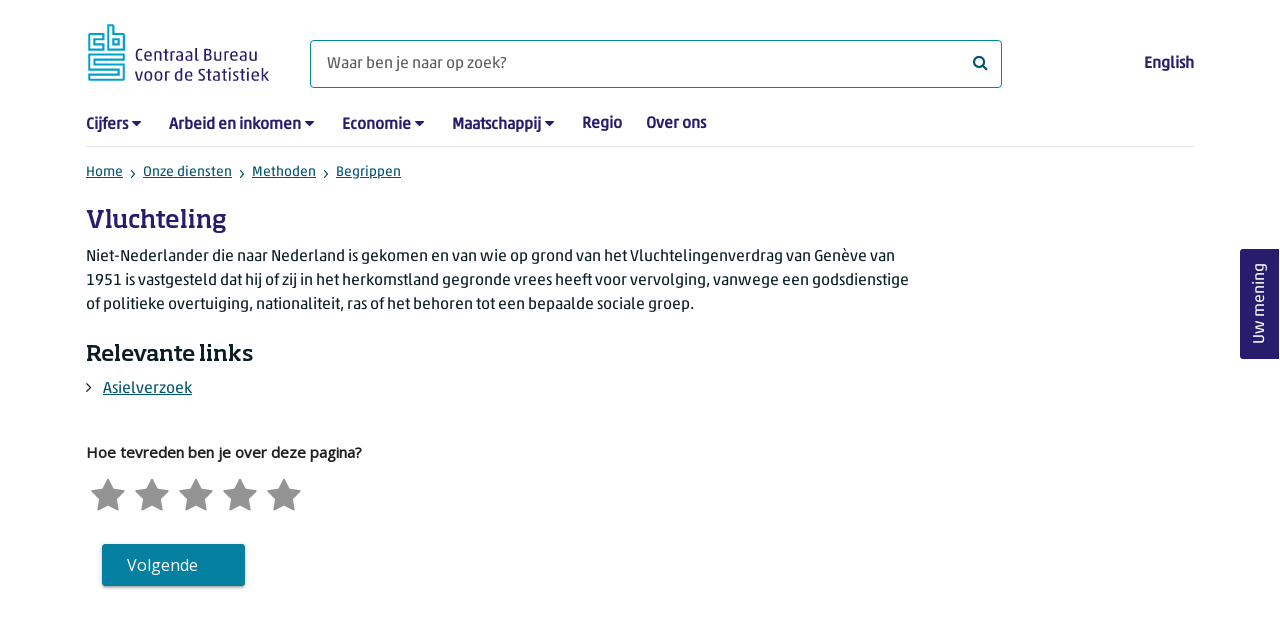

--- FILE ---
content_type: text/html; charset=utf-8
request_url: https://www.cbs.nl/nl-nl/onze-diensten/methoden/begrippen/vluchteling
body_size: 38266
content:

<!doctype html>
<html lang="nl-NL" class="no-js">
<head>
    <meta charset="utf-8">
    <meta name="viewport" content="width=device-width, initial-scale=1, shrink-to-fit=no">
    <title>Vluchteling | CBS</title>
    <meta name="DCTERMS:identifier" title="XSD.anyURI" content="https://www.cbs.nl/nl-nl/onze-diensten/methoden/begrippen/vluchteling" />
    <meta name="DCTERMS.title" content="Vluchteling" />
    <meta name="DCTERMS.type" title="OVERHEID.Informatietype" content="webpagina" />
    <meta name="DCTERMS.language" title="XSD.language" content="nl-NL" />
    <meta name="DCTERMS.authority" title="OVERHEID.Organisatie" content="Centraal Bureau voor de Statistiek" />
    <meta name="DCTERMS.creator" title="OVERHEID.Organisatie" content="Centraal Bureau voor de Statistiek" />
    <meta name="DCTERMS.modified" title="XSD.dateTime" content="28-10-2024T16:16:57" />
    <meta name="DCTERMS.temporal" content="" />
    <meta name="DCTERMS.spatial" title="OVERHEID.Koninkrijksdeel" content="Nederland" />
            <meta name="DCTERMS.spatial" content="" />

    <meta name="description" content="" />
            <meta name="generator" content="CBS Website, Versie 2021.S05" />

    <meta name="keywords" content="" />
    <meta name="robots" content="" />

    <link rel="canonical" href="https://www.cbs.nl/nl-nl/onze-diensten/methoden/begrippen/vluchteling" />
    <!-- prefetch dns lookups -->
    <link rel="dns-prefetch" href="//cdn.cbs.nl" />
    <link rel="dns-prefetch" href="//cdnjs.cloudflare.com" />
    
    <link rel="dns-prefetch" href="//code.highcharts.com" />
    <link rel="dns-prefetch" href="//cdn.jsdelivr.net" />

    <!-- preload fonts -->
    <link rel="preload" href="//cdn.cbs.nl/cdn/fonts/soho-medium.woff2" as="font" type="font/woff2" crossorigin>
    <link rel="preload" href="//cdn.cbs.nl/cdn/fonts/akko-regular.woff2" as="font" type="font/woff2" crossorigin>
    <link rel="preload" href="//cdnjs.cloudflare.com/ajax/libs/font-awesome/4.7.0/fonts/fontawesome-webfont.woff2?v=4.7.0" as="font" type="font/woff2" crossorigin>

    <link rel="apple-touch-icon" sizes="180x180" href="https://cdn.cbs.nl/cdn/images/apple-touch-icon.png">
    <link rel="icon" type="image/png" sizes="32x32" href="https://cdn.cbs.nl/cdn/images/favicon-32x32.png">
    <link rel="icon" type="image/png" sizes="16x16" href="https://cdn.cbs.nl/cdn/images/favicon-16x16.png">
    <link rel="manifest" href="https://cdn.cbs.nl/cdn/images/site.webmanifest">
    <link rel="mask-icon" href="https://cdn.cbs.nl/cdn/images/safari-pinned-tab.svg" color="#00a1cd">
    <link rel="shortcut icon prefetch" href="https://cdn.cbs.nl/cdn/images/favicon.ico">
    <link rel="me" href="https://social.overheid.nl/@CBSstatistiek">
    <meta name="msapplication-TileColor" content="#271d6c">
    <meta name="msapplication-config" content="https://cdn.cbs.nl/cdn/images/browserconfig.xml">
    <meta name="theme-color" content="#00a1cd">

    <meta name="twitter:card" content="summary_large_image" />
    <meta name="twitter:site" content="cbs.nl" />
    <meta name="twitter:site:id" content="statistiekcbs" />

            <meta property="og:image" content="https://cdn.cbs.nl/cdn/images/cbs-ingang-heerlen.jpg" />
        <meta property="og:title" content="Vluchteling" />
        <meta property="og:type" content="website" />
        <meta property="og:url" content="https://www.cbs.nl/nl-nl/onze-diensten/methoden/begrippen/vluchteling" />
        <meta property="og:locale" content="nl_NL">
        <meta property="og:site_name" content="Centraal Bureau voor de Statistiek" />
        <meta property="og:description" content="" />

    <link rel="stylesheet" href="https://cdn.jsdelivr.net/npm/bootstrap@5.3.3/dist/css/bootstrap.min.css" integrity="sha384-QWTKZyjpPEjISv5WaRU9OFeRpok6YctnYmDr5pNlyT2bRjXh0JMhjY6hW+ALEwIH" crossorigin="anonymous">
    <link rel="stylesheet" href="https://cdnjs.cloudflare.com/ajax/libs/font-awesome/4.7.0/css/font-awesome.css" integrity="sha512-5A8nwdMOWrSz20fDsjczgUidUBR8liPYU+WymTZP1lmY9G6Oc7HlZv156XqnsgNUzTyMefFTcsFH/tnJE/+xBg==" crossorigin="anonymous" referrerpolicy="no-referrer" />
        <link rel="stylesheet" href="/Content/css-v5/cbs.min.css" />
        <link rel="stylesheet" href="/Content/css-v5/cbs-infographics.min.css" />
        <link rel="stylesheet" href="/Content/css-v5/cbs-print.min.css" media="print" />
    <script nonce="IZesN1Z4uDIKNHDIMpd0323mla6jA/cvDoHO3YTdOmY=">document.documentElement.classList.remove("no-js")</script>


        <script nonce="IZesN1Z4uDIKNHDIMpd0323mla6jA/cvDoHO3YTdOmY=">
            var highchartsLogo = '/-/media/cbs/Infographics/highcharts-logo.png';
            window.Highcharts = undefined;
        </script>
        <script nonce="IZesN1Z4uDIKNHDIMpd0323mla6jA/cvDoHO3YTdOmY=" src="https://cdnjs.cloudflare.com/ajax/libs/jquery/3.5.1/jquery.min.js" integrity="sha512-bLT0Qm9VnAYZDflyKcBaQ2gg0hSYNQrJ8RilYldYQ1FxQYoCLtUjuuRuZo+fjqhx/qtq/1itJ0C2ejDxltZVFg==" crossorigin="anonymous"></script>
    
    
    

    <noscript>
        <style nonce="IZesN1Z4uDIKNHDIMpd0323mla6jA/cvDoHO3YTdOmY=">
            .collapse {
                display: block;
            }

            .highchartContainerClass, .if-collapsed {
                display: none;
            }
        </style>
    </noscript>
    <script nonce="IZesN1Z4uDIKNHDIMpd0323mla6jA/cvDoHO3YTdOmY=" type="text/javascript">
                    window.dataLayer = window.dataLayer || [];
                    window.dataLayer.push({
                        "ftg_type": "informer",
                        "section": "definition",
                        "sitecore_id": "b2fc2b30237b4d0c963c83035bf9a502",
                        "language": "nl-NL",
                        "template_name": "Definition",
                        "release_date": "0001-01-01T00:00:00+01:00",
                        "keywords": "",
                        "series": "",
                        "themes": "Bevolking"
                    }); </script>
</head>
<body >
    <!--PIWIK-->
<script nonce="IZesN1Z4uDIKNHDIMpd0323mla6jA/cvDoHO3YTdOmY=" type="text/javascript">
(function(window, document, dataLayerName, id) {
window[dataLayerName]=window[dataLayerName]||[],window[dataLayerName].push({start:(new Date).getTime(),event:"stg.start"});var scripts=document.getElementsByTagName('script')[0],tags=document.createElement('script');
function stgCreateCookie(a,b,c){var d="";if(c){var e=new Date;e.setTime(e.getTime()+24*c*60*60*1e3),d="; expires="+e.toUTCString();f="; SameSite=Strict"}document.cookie=a+"="+b+d+"; path=/"}
var isStgDebug=(window.location.href.match("stg_debug")||document.cookie.match("stg_debug"))&&!window.location.href.match("stg_disable_debug");stgCreateCookie("stg_debug",isStgDebug?1:"",isStgDebug?14:-1);
var qP=[];dataLayerName!=="dataLayer"&&qP.push("data_layer_name="+dataLayerName),qP.push("use_secure_cookies"),isStgDebug&&qP.push("stg_debug");var qPString=qP.length>0?("?"+qP.join("&")):"";
tags.async=!0,tags.src="//cbs.containers.piwik.pro/"+id+".js"+qPString,scripts.parentNode.insertBefore(tags,scripts);
!function(a,n,i){a[n]=a[n]||{};for(var c=0;c<i.length;c++)!function(i){a[n][i]=a[n][i]||{},a[n][i].api=a[n][i].api||function(){var a=[].slice.call(arguments,0);"string"==typeof a[0]&&window[dataLayerName].push({event:n+"."+i+":"+a[0],parameters:[].slice.call(arguments,1)})}}(i[c])}(window,"ppms",["tm","cm"]);
})(window, document, 'dataLayer', '7cd61318-6d21-4775-b1b2-64ec78d416e1');
</script>
        <a class="visually-hidden-focusable" href="#main">Ga naar hoofdinhoud</a>

<div id="nav-header" class="container px-3">
    <nav class="navbar navbar-expand-lg flex-wrap pt-3">
        <div class="container-fluid px-0">
            <div>
                <a href="/nl-nl" title="CBS home" class="navbar-brand ms-auto pb-0">
                    <img class="d-inline-block navbar-brand-logo" src="https://cdn.cbs.nl/icons/navigation/cbs-logo-brand-nl.svg" alt="Centraal Bureau voor de Statistiek" />
                </a>
            </div>
            <div>
                <button id="hamburger-button" type="button" class="navbar-toggler navbar-right collapsed mt-2" data-bs-toggle="collapse" data-bs-target="#nav-mainmenu" aria-expanded="false" aria-controls="nav-mainmenu">
                    <span id="hamburger-open-icon" class="ci ci-hamburger"><span class="visually-hidden">Toon navigatie menu</span></span>
                    <span id="hamburger-close-icon" class="ci ci-close d-none"><span class="visually-hidden">Sluit navigatie menu</span></span>
                </button>
            </div>
            <div id="search-bar" class="d-flex justify-content-center col-12 col-lg-8 px-0 px-lg-4 pt-3">
                <form id="navigation-search" action="/nl-nl/zoeken" class="col-12 px-0 pb-2 pt-lg-2 pb-lg-0">
                    <div class="input-group flex-fill">
                        <span id="close-search-icon" class="d-none">
                            <i class="ci ci-back mt-2" title="terug"></i>
                        </span>
                        <input id="searchfield-input" name="q" class="form-control mb-lg-0" type="search" placeholder="Waar ben je naar op zoek? " aria-label="Waar ben je naar op zoek? ">
                        <button type="submit" class="search-input-icon" id="search-icon" title="Zoeken">
                            <span class="fa fa-search" aria-hidden="true"></span>
                            <span class="visually-hidden">Waar ben je naar op zoek? </span>
                        </button>
                    </div>
                </form>
            </div>
            <div class="navbar-right d-none d-lg-block ms-auto mt-lg-4">
                <a href="/en-gb/our-services/methods/definitions/refugee" lang="en" hreflang="en">English</a>
            </div>
            <div class="d-block col-12 px-0 ps-lg-0">
                <div id="nav-mainmenu" class="collapse navbar-collapse fake-modal-body ps-0 pt-3 pt-lg-4">
                        <ul id="collapsible-menu" class="navbar-nav me-auto col-12">
                <li aria-haspopup="true" class="nav-item has-submenu pe-lg-4 collapsed" data-bs-toggle="collapse" data-bs-target="#dropdown-submenu-0" aria-expanded="false">
                            <a href="/nl-nl/cijfers">Cijfers</a>

                            <button type="button" aria-label="submenu Cijfers" class="d-lg-none float-end">
                                <i class="fa fa-chevron-down pt-1"></i>
                            </button>
                            <ul id="dropdown-submenu-0" class="submenu dropdown-menu collapse mt-1" aria-expanded="false" data-bs-parent="#collapsible-menu">
                                    <li class="dropdown-item">
                                                <a href="https://opendata.cbs.nl/StatLine/">StatLine</a>

                                    </li>
                                    <li class="dropdown-item">
                                                <a href="/nl-nl/cijfers/statline/vernieuwing-statline">Vernieuwing StatLine</a>

                                    </li>
                                    <li class="dropdown-item">
                                                <a href="/nl-nl/cijfers/statline/info-over-statline">Info over StatLine</a>

                                    </li>
                                    <li class="dropdown-item">
                                                <a href="/nl-nl/cijfers/statline/statline-voor-samenwerkingspartners">StatLine voor samenwerkingspartners</a>

                                    </li>
                                    <li class="dropdown-item">
                                                <a href="/nl-nl/onze-diensten/open-data/statline-als-open-data">Open data</a>

                                    </li>
                                    <li class="dropdown-item">
                                                <a href="/nl-nl/onze-diensten/maatwerk-en-microdata/publicaties/recent">Aanvullend statistisch onderzoek</a>

                                    </li>
                            </ul>

                </li>
                <li aria-haspopup="true" class="nav-item has-submenu pe-lg-4 collapsed" data-bs-toggle="collapse" data-bs-target="#dropdown-submenu-1" aria-expanded="false">
                            <a href="/nl-nl/arbeid-en-inkomen">Arbeid en inkomen</a>

                            <button type="button" aria-label="submenu Arbeid en inkomen" class="d-lg-none float-end">
                                <i class="fa fa-chevron-down pt-1"></i>
                            </button>
                            <ul id="dropdown-submenu-1" class="submenu dropdown-menu collapse mt-1" aria-expanded="false" data-bs-parent="#collapsible-menu">
                                    <li class="dropdown-item">
                                                <a href="/nl-nl/arbeid-en-inkomen/arbeid-en-sociale-zekerheid">Arbeid en sociale zekerheid</a>

                                    </li>
                                    <li class="dropdown-item">
                                                <a href="/nl-nl/arbeid-en-inkomen/inkomen-en-bestedingen">Inkomen en bestedingen</a>

                                    </li>
                            </ul>

                </li>
                <li aria-haspopup="true" class="nav-item has-submenu pe-lg-4 collapsed" data-bs-toggle="collapse" data-bs-target="#dropdown-submenu-2" aria-expanded="false">
                            <a href="/nl-nl/economie">Economie</a>

                            <button type="button" aria-label="submenu Economie" class="d-lg-none float-end">
                                <i class="fa fa-chevron-down pt-1"></i>
                            </button>
                            <ul id="dropdown-submenu-2" class="submenu dropdown-menu collapse mt-1" aria-expanded="false" data-bs-parent="#collapsible-menu">
                                    <li class="dropdown-item">
                                                <a href="/nl-nl/economie/bedrijven">Bedrijven</a>

                                    </li>
                                    <li class="dropdown-item">
                                                <a href="/nl-nl/economie/bouwen-en-wonen">Bouwen en wonen</a>

                                    </li>
                                    <li class="dropdown-item">
                                                <a href="/nl-nl/economie/financiele-en-zakelijke-diensten">Financi&#235;le en zakelijke diensten</a>

                                    </li>
                                    <li class="dropdown-item">
                                                <a href="/nl-nl/economie/handel-en-horeca">Handel en horeca</a>

                                    </li>
                                    <li class="dropdown-item">
                                                <a href="/nl-nl/economie/industrie-en-energie">Industrie en energie</a>

                                    </li>
                                    <li class="dropdown-item">
                                                <a href="/nl-nl/economie/internationale-handel">Internationale handel</a>

                                    </li>
                                    <li class="dropdown-item">
                                                <a href="/nl-nl/economie/landbouw">Landbouw</a>

                                    </li>
                                    <li class="dropdown-item">
                                                <a href="/nl-nl/economie/macro-economie">Macro-economie</a>

                                    </li>
                                    <li class="dropdown-item">
                                                <a href="/nl-nl/economie/overheid-en-politiek">Overheid en politiek</a>

                                    </li>
                                    <li class="dropdown-item">
                                                <a href="/nl-nl/economie/prijzen">Prijzen</a>

                                    </li>
                            </ul>

                </li>
                <li aria-haspopup="true" class="nav-item has-submenu pe-lg-4 collapsed" data-bs-toggle="collapse" data-bs-target="#dropdown-submenu-3" aria-expanded="false">
                            <a href="/nl-nl/maatschappij">Maatschappij</a>

                            <button type="button" aria-label="submenu Maatschappij" class="d-lg-none float-end">
                                <i class="fa fa-chevron-down pt-1"></i>
                            </button>
                            <ul id="dropdown-submenu-3" class="submenu dropdown-menu collapse mt-1" aria-expanded="false" data-bs-parent="#collapsible-menu">
                                    <li class="dropdown-item">
                                                <a href="/nl-nl/maatschappij/bevolking">Bevolking</a>

                                    </li>
                                    <li class="dropdown-item">
                                                <a href="/nl-nl/maatschappij/gezondheid-en-welzijn">Gezondheid en welzijn</a>

                                    </li>
                                    <li class="dropdown-item">
                                                <a href="/nl-nl/maatschappij/natuur-en-milieu">Natuur en milieu</a>

                                    </li>
                                    <li class="dropdown-item">
                                                <a href="/nl-nl/maatschappij/onderwijs">Onderwijs</a>

                                    </li>
                                    <li class="dropdown-item">
                                                <a href="/nl-nl/maatschappij/veiligheid-en-recht">Veiligheid en recht</a>

                                    </li>
                                    <li class="dropdown-item">
                                                <a href="/nl-nl/maatschappij/verkeer-en-vervoer">Verkeer en vervoer</a>

                                    </li>
                                    <li class="dropdown-item">
                                                <a href="/nl-nl/maatschappij/vrije-tijd-en-cultuur">Vrije tijd en cultuur</a>

                                    </li>
                            </ul>

                </li>
                <li aria-haspopup="false" class="nav-item  pe-lg-4 collapsed" data-bs-toggle="collapse" data-bs-target="#dropdown-submenu-4" aria-expanded="false">
                            <a href="/nl-nl/dossier/nederland-regionaal">Regio</a>


                </li>
                <li aria-haspopup="false" class="nav-item  pe-lg-4 collapsed" data-bs-toggle="collapse" data-bs-target="#dropdown-submenu-5" aria-expanded="false">
                            <a href="/nl-nl/over-ons">Over ons</a>


                </li>

        <li class="d-lg-none nav-item">
            <a href="/en-gb/our-services/methods/definitions/refugee" lang="en" hreflang="en">Taal: English (EN)</a>
        </li>
    </ul>

                </div>
            </div>
        </div>
    </nav>
    <nav aria-label="breadcrumb">
        <div class="container-fluid breadcrumb-div px-0 pt-lg-3">
            <ol class="breadcrumb d-none d-lg-flex" id="breadcrumb-desktop">
                        <li class="breadcrumb-item d-flex">
                            <a href="https://www.cbs.nl/nl-nl">Home</a>
                        </li>
                        <li class="breadcrumb-item d-flex">
                                <i class="ci-chevron-right pe-2 "></i>
                            <a href="https://www.cbs.nl/nl-nl/onze-diensten">Onze diensten</a>
                        </li>
                        <li class="breadcrumb-item d-flex">
                                <i class="ci-chevron-right pe-2 "></i>
                            <a href="https://www.cbs.nl/nl-nl/onze-diensten/methoden">Methoden</a>
                        </li>
                        <li class="breadcrumb-item d-flex">
                                <i class="ci-chevron-right pe-2 "></i>
                            <a href="https://www.cbs.nl/nl-nl/onze-diensten/methoden/begrippen">Begrippen</a>
                        </li>

            </ol>
            <div class="d-lg-none pb-2">
                <ol class="list-unstyled mb-0" id="breadcrumb-mobile">
                    <li class="breadcrumb-item d-flex">
                        <i class="ci-chevron-left pe-2"></i>
                        <a href="https://www.cbs.nl/nl-nl/onze-diensten/methoden/begrippen">Begrippen</a>
                    </li>
                </ol>
            </div>
        </div>
    </nav>
    <script nonce="IZesN1Z4uDIKNHDIMpd0323mla6jA/cvDoHO3YTdOmY=" type="application/ld+json">{
	"@context": "https://schema.org",
	"@type": "BreadcrumbList",
	"itemListElement": [
		{"@type": "ListItem", "position":1, "name":"Home", "item":"https://www.cbs.nl/nl-nl"},
		{"@type": "ListItem", "position":2, "name":"Onze diensten", "item":"https://www.cbs.nl/nl-nl/onze-diensten"},
		{"@type": "ListItem", "position":3, "name":"Methoden", "item":"https://www.cbs.nl/nl-nl/onze-diensten/methoden"},
		{"@type": "ListItem", "position":4, "name":"Begrippen", "item":"https://www.cbs.nl/nl-nl/onze-diensten/methoden/begrippen"}
	]
}</script>
    </div>
<div class="container container-content container- 93-layout no-js px-3">
	<div class="row">
        <main id="main" role="main" class="col-12 col-lg-9 pb-5" tabindex="-1">
            <article>
    <header class="row">
        <div class="col-12 order-2"><h1>Vluchteling</h1></div>
        <div class="col-12 order-1"></div>      
    </header>

                <script nonce="IZesN1Z4uDIKNHDIMpd0323mla6jA/cvDoHO3YTdOmY=" type="application/ld+json">
            {
                "@context": "https://schema.org/",
                "@type": "DefinedTerm",
	"inDefinedTermSet": "https://www.cbs.nl/nl-nl/onze-diensten/methoden/begrippen/",
                "name": "Vluchteling",
                "description": "Niet-Nederlander die naar Nederland is gekomen en van wie op grond van het Vluchtelingenverdrag van Gen&amp;amp;#232;ve van 1951 is vastgesteld dat hij of zij in het herkomstland gegronde vrees heeft voor vervolging, vanwege een godsdienstige of politieke overtuiging, nationaliteit, ras of het behoren tot een bepaalde sociale groep. ",
                "url" : "https://www.cbs.nl/nl-nl/onze-diensten/methoden/begrippen/vluchteling"
            }
            </script>


        <section>
            Niet-Nederlander die naar Nederland is gekomen en van wie op grond van het Vluchtelingenverdrag van Gen&#232;ve van 1951 is vastgesteld dat hij of zij in het herkomstland gegronde vrees heeft voor vervolging, vanwege een godsdienstige of politieke overtuiging, nationaliteit, ras of het behoren tot een bepaalde sociale groep.
        </section>



<section class="links-section mt-3 mb-4">



    <h2>Relevante links</h2>
    <ul class="list-unstyled mt-0">
            <li class="mb-2">
                    <i class="fa fa-angle-right pe-2" aria-hidden="true"></i>
                 <a href="https://www.cbs.nl/nl-nl/onze-diensten/methoden/begrippen/asielverzoek">Asielverzoek</a>
            </li>
    </ul>

</section>

</article>
            <div id="surveyContent19b9493af9167389df8dfec260420eb7cd7c274d" /></div>
        </main>
		<section class="col-12 col-lg-3">
			
		</section>
	</div>
</div><footer>
    <nav class="container">
        <div class="row">
                    <div class="col-12 col-lg-3">
                        <h2 class="title">Onze diensten</h2>
                        <ul>
                                    <li>
                                        <a href="https://opendata.cbs.nl/#/CBS/nl/">Cijfers/StatLine</a>
                                    </li>
                                    <li>
                                        <a href="/nl-nl/onze-diensten/bereken-een-huurverhoging">Bereken huurverhoging</a>
                                    </li>
                                    <li>
                                        <a href="/nl-nl/onze-diensten/open-data">Open data</a>
                                    </li>
                                    <li>
                                        <a href="/nl-nl/onze-diensten/maatwerk-en-microdata/microdata-zelf-onderzoek-doen">Microdata</a>
                                    </li>
                                    <li>
                                        <a href="/nl-nl/onze-diensten/maatwerk-en-microdata/aanvullend-statistisch-onderzoek">Aanvullend statistisch onderzoek</a>
                                    </li>
                                    <li>
                                        <a href="/nl-nl/dossier/nederland-regionaal/samenwerken-met-decentrale-overheden">Regionale data</a>
                                    </li>
                                    <li>
                                        <a href="/nl-nl/onze-diensten/overzicht-publicaties">Publicaties</a>
                                    </li>
                                    <li>
                                        <a href="/nl-nl/onze-diensten/methoden">Methoden</a>
                                    </li>
                                    <li>
                                        <a href="/nl-nl/onze-diensten/blaise-software">Blaise</a>
                                    </li>

                        </ul>
                    </div>
                    <div class="col-12 col-lg-3">
                        <h2 class="title">Voor deelnemers enqu&#234;tes</h2>
                        <ul>
                                    <li>
                                        <a href="/nl-nl/deelnemers-enquetes/bedrijven">Bedrijven</a>
                                    </li>
                                    <li>
                                        <a href="/nl-nl/deelnemers-enquetes/centrale-overheid">Centrale overheid</a>
                                    </li>
                                    <li>
                                        <a href="/nl-nl/deelnemers-enquetes/decentrale-overheden">Decentrale overheden</a>
                                    </li>
                                    <li>
                                        <a href="/nl-nl/deelnemers-enquetes/personen">Personen</a>
                                    </li>
                                    <li>
                                        <a href="/nl-nl/over-ons/dit-zijn-wij/onze-organisatie/privacy">Privacy</a>
                                    </li>
                                    <li>
                                        <a href="/nl-nl/deelnemers-enquetes/beloningen">Beloningen</a>
                                    </li>

                        </ul>
                    </div>
                    <div class="col-12 col-lg-3">
                        <h2 class="title">Over ons</h2>
                        <ul>
                                    <li>
                                        <a href="/nl-nl/over-ons/contact">Contact</a>
                                    </li>
                                    <li>
                                        <a href="/nl-nl/over-ons/contact/pers">Pers</a>
                                    </li>
                                    <li>
                                        <a href="/nl-nl/over-ons/dit-zijn-wij">Dit zijn wij</a>
                                    </li>
                                    <li>
                                        <a href="/nl-nl/over-ons/onderzoek-en-innovatie">Onderzoek en innovatie</a>
                                    </li>
                                    <li>
                                        <a href="https://werkenbijhetcbs.nl/">Werken bij</a>
                                    </li>
                                    <li>
                                        <a href="/nl-nl/onze-diensten/leren-met-het-cbs">Leren met het CBS</a>
                                    </li>
                                    <li>
                                        <a href="/nl-nl/reeksen/redactioneel/errata-en-correcties">Correcties</a>
                                    </li>

                        </ul>
                    </div>
                    <div class="col-12 col-lg-3">
                        <h2 class="title">Over deze site</h2>
                        <ul>
                                    <li>
                                        <a href="/nl-nl/over-ons/website">Website</a>
                                    </li>
                                    <li>
                                        <a href="/nl-nl/over-ons/website/copyright">Copyright</a>
                                    </li>
                                    <li>
                                        <a href="/nl-nl/over-ons/website/cookies">Cookies</a>
                                    </li>
                                    <li>
                                        <a href="/nl-nl/over-ons/website/toegankelijkheid">Toegankelijkheid</a>
                                    </li>
                                    <li>
                                        <a href="/nl-nl/over-ons/website/kwetsbaarheid-melden">Kwetsbaarheid melden</a>
                                    </li>
                                    <li>
                                        <a href="/nl-nl/onze-diensten/archief">Archief</a>
                                    </li>
                                    <li>
                                        <a href="/nl-nl/abonnementen">Abonnementen</a>
                                    </li>

                        </ul>
                    </div>

        </div>
        <div class="row mt-3 pt-2 justify-content-between">
            <div id="socials" class="col-12 col-lg-6">
                <h2 class="visually-hidden">Volg het CBS</h2>
                <div role="list" class="mb-3">
                        <a href="https://www.linkedin.com/company/centraal-bureau-voor-de-statistiek" title="LinkedIn" role="listitem" class="social">
                            <i class="ci ci-linkedin" aria-hidden="true"></i>
                            <span class="visually-hidden">LinkedIn</span>
                        </a>
                        <a href="https://www.facebook.com/statistiekcbs" title="Facebook" role="listitem" class="social">
                            <i class="ci ci-facebook" aria-hidden="true"></i>
                            <span class="visually-hidden">Facebook</span>
                        </a>
                        <a href="https://www.instagram.com/statistiekcbs/" title="Instagram" role="listitem" class="social">
                            <i class="ci ci-instagram" aria-hidden="true"></i>
                            <span class="visually-hidden">Instagram</span>
                        </a>
                        <a href="https://www.youtube.com/user/statistiekcbs" title="YouTube" role="listitem" class="social">
                            <i class="ci ci-youtube" aria-hidden="true"></i>
                            <span class="visually-hidden">YouTube</span>
                        </a>
                        <a href="https://www.cbs.nl/nl-nl/rss-feeds" title="RSS" role="listitem" class="social">
                            <i class="ci ci-rss" aria-hidden="true"></i>
                            <span class="visually-hidden">RSS</span>
                        </a>
                </div>
            </div>
            <div id="sitelinks" class="col-12 col-lg-3 my-3 pt-2 my-lg-0 pt-lg-0">
                <ul>
                        <li>
                            <a href="/nl-nl/publicatieplanning">Publicatieplanning</a>
                        </li>
                        <li>
                            <a href="/nl-nl/over-ons/dit-zijn-wij/onze-organisatie/privacy">Privacy</a>
                        </li>
                </ul>
            </div>
        </div>
    </nav>
</footer>
<footer id="finish" class="container py-5">
    <div class="d-flex">
        <div id="payoff">Voor wat er <strong>feitelijk</strong> gebeurt</div>
        <div class="text-end">© CBS 2026</div>
    </div>
</footer><script nonce="IZesN1Z4uDIKNHDIMpd0323mla6jA/cvDoHO3YTdOmY=">var cbsSettings; (function (cbsSettings) { cbsSettings.dictItems = [{"Key":"lastmodified","Phrase":"Bijgewerkt"},{"Key":"publicationdate","Phrase":"Publicatiedatum"},{"Key":"today","Phrase":"vandaag"},{"Key":"tomorrow","Phrase":"morgen"},{"Key":"yesterday","Phrase":"gisteren"},{"Key":"days","Phrase":"{0} dagen geleden"},{"Key":"hour","Phrase":"1 uur geleden"},{"Key":"hours","Phrase":"{0} uur geleden"},{"Key":"minute","Phrase":"1 minuut geleden"},{"Key":"minutes","Phrase":"{0} minuten geleden"}] })(cbsSettings || (cbsSettings = {}));</script>            <script nonce="IZesN1Z4uDIKNHDIMpd0323mla6jA/cvDoHO3YTdOmY=" src="https://cdn.jsdelivr.net/npm/highcharts@7.0.3/highcharts.js" integrity="sha256-xMDeombsoo/Gy2p6UAwTnuelns6zCc8OwQZP0m9DHnU=" crossorigin="anonymous"></script>
            <script nonce="IZesN1Z4uDIKNHDIMpd0323mla6jA/cvDoHO3YTdOmY=" src="https://cdn.jsdelivr.net/npm/highcharts@7.0.3/modules/map.js" integrity="sha256-fNFEuPUQrwk03IVR8jZyQEQiItHbjFgauF08Z95e5c0=" crossorigin="anonymous"></script>
            <script nonce="IZesN1Z4uDIKNHDIMpd0323mla6jA/cvDoHO3YTdOmY=" src="https://cdn.jsdelivr.net/npm/highcharts@7.0.3/modules/data.js" integrity="sha256-JMhv0sJ7MHSMqiW928Yy7q4MXmx5fWhoOcs0WAYEvi4=" crossorigin="anonymous"></script>
            <script nonce="IZesN1Z4uDIKNHDIMpd0323mla6jA/cvDoHO3YTdOmY=" src="https://cdn.jsdelivr.net/npm/highcharts@7.0.3/highcharts-more.js" integrity="sha256-j3X1V0Jmc9i6mIdzG86oGFzmYqTvOOgFZ1eC6mxuUh4=" crossorigin="anonymous"></script>
            <script nonce="IZesN1Z4uDIKNHDIMpd0323mla6jA/cvDoHO3YTdOmY=" src="https://cdn.jsdelivr.net/npm/highcharts@7.0.3/modules/exporting.js" integrity="sha256-8l/KJXWPeepET7RLMItgQW770/Ho4Bp/jtA1k8nxFKY=" crossorigin="anonymous"></script>
            <script nonce="IZesN1Z4uDIKNHDIMpd0323mla6jA/cvDoHO3YTdOmY=" src="https://cdn.jsdelivr.net/npm/highcharts@7.0.3/modules/offline-exporting.js" integrity="sha256-elsfv3TyNfWfUclwjerpI3qMqBtieBg46X60lfgE2qc=" crossorigin="anonymous"></script>
            <script nonce="IZesN1Z4uDIKNHDIMpd0323mla6jA/cvDoHO3YTdOmY=" src="https://cdn.jsdelivr.net/npm/highcharts@7.0.3/modules/broken-axis.js" integrity="sha256-Md5Vnjv/ZR8DNcKa4K9qiA9tu67KVDwWwVZAFpeyJJU=" crossorigin="anonymous"></script>
            <script nonce="IZesN1Z4uDIKNHDIMpd0323mla6jA/cvDoHO3YTdOmY=" src="https://cdn.cbs.nl/cdn/grouped-categories.min.js"></script>
            <script nonce="IZesN1Z4uDIKNHDIMpd0323mla6jA/cvDoHO3YTdOmY=" src="/Content/js/libs/jquery/typeahead/typeahead.bundle.js"></script>
            <script nonce="IZesN1Z4uDIKNHDIMpd0323mla6jA/cvDoHO3YTdOmY=" src="https://cdn.jsdelivr.net/npm/vanilla-lazyload@17.3.0/dist/lazyload.min.js" integrity="sha256-aso6FuYiAL+sfnyWzf4aJcSP8cmukPUFaTb3ZsmulSY=" crossorigin="anonymous"></script>
            <script nonce="IZesN1Z4uDIKNHDIMpd0323mla6jA/cvDoHO3YTdOmY=">
                window.MathJax = {
                    options: {
                        enableMenu: false,
                        ignoreHtmlClass: 'tex2jax_ignore',
                        processHtmlClass: 'tex2jax_process'
                    },
                    tex: {
                        autoload: {
                            color: [],
                            colorv2: ['color']
                        },
                        packages: { '[+]': ['noerrors'] }
                    },
                    loader: {
                        load: ['input/asciimath', '[tex]/noerrors']
                    },
                    startup: {
                        ready: function () {
                            // Add nonce to all dynamically created styles
                            MathJax.startup.defaultReady();
                            document.querySelectorAll('style').forEach(style => {
                                style.setAttribute('nonce', 'IZesN1Z4uDIKNHDIMpd0323mla6jA/cvDoHO3YTdOmY=');
                            });
                        }
                    }
                };
            </script>
            <script nonce="IZesN1Z4uDIKNHDIMpd0323mla6jA/cvDoHO3YTdOmY=" src="https://cdnjs.cloudflare.com/ajax/libs/mathjax/3.2.2/es5/tex-mml-chtml.min.js" id="MathJax-script" async integrity="sha512-6FaAxxHuKuzaGHWnV00ftWqP3luSBRSopnNAA2RvQH1fOfnF/A1wOfiUWF7cLIOFcfb1dEhXwo5VG3DAisocRw==" crossorigin="anonymous" referrerpolicy="no-referrer"></script>
            <script nonce="IZesN1Z4uDIKNHDIMpd0323mla6jA/cvDoHO3YTdOmY=" src="https://cdn.cbs.nl/cdn/export-csv.min.js"></script>
                <script nonce="IZesN1Z4uDIKNHDIMpd0323mla6jA/cvDoHO3YTdOmY=" src="/Content/js/cbs-v5/cbs.min.js"></script>
            <script nonce="IZesN1Z4uDIKNHDIMpd0323mla6jA/cvDoHO3YTdOmY=" src="https://cdn.jsdelivr.net/npm/bootstrap@5.3.3/dist/js/bootstrap.bundle.min.js" integrity="sha384-YvpcrYf0tY3lHB60NNkmXc5s9fDVZLESaAA55NDzOxhy9GkcIdslK1eN7N6jIeHz" crossorigin="anonymous"></script>
    
<button tabindex="0" id="gfb-button">Uw mening</button>

<!-- Mopinion Pastea.se start -->
<script nonce="IZesN1Z4uDIKNHDIMpd0323mla6jA/cvDoHO3YTdOmY=" type="text/javascript">
    (function () {
        var id = "0hKjknX8sDlwkxS2UPuSVYXJsi3fxhR0se9Bmyvr";
        var js = document.createElement("script");
        js.setAttribute("type", "text/javascript");
        js.setAttribute("src", "//deploy.mopinion.com/js/pastease.js");
        js.async = true; document.getElementsByTagName("head")[0].appendChild(js);
        var t = setInterval(function () {
            try {
                Pastease.load(id);
                clearInterval(t)
            } catch (e) { }
        }, 50)
    }
    )();
    document.getElementById("gfb-button").addEventListener("click", function () {
        srv.openModal(true, '5bab7930cf3555874c42446bea1d4f653b1a5f76');
    });
</script>
<!-- Mopinion Pastea.se end -->

</body>
</html>


--- FILE ---
content_type: text/css
request_url: https://www.cbs.nl/Content/css-v5/cbs-infographics.min.css
body_size: 7027
content:
.col-xs-12{width:100%}.col-xs-6{flex:0 0 50%;max-width:50%}.btn.btn-info{font-size:.87rem}span.caret{width:0;height:0;display:inline-block;border:5px solid transparent;border-top-color:var(--cbs-brand-color)}.dropdown-toggle span.caret{display:none}.highchartContainerClass .dropdown .dropdown-menu{display:none !important}.out-of-order{color:var(--cbs-red) !important}.highchartContainerClass .dropdown .dropdown-menu.show{display:inline-block !important}.highchartContainerClass .dropdown .dropdown-menu li:hover{background:var(--cbs-light-gray)}.highchartContainerClass .dropdown .dropdown-menu li a{text-decoration:none;color:var(--cbs-web-text)}.highcharts-tooltip span{background-color:#fff;opacity:1;z-index:9999 !important}.collapsed-print-no-js .filteredlist .tab-content>.tab-pane{display:block !important}.collapsed-print-no-js .filteredlist .tab-pane{opacity:1}.collapsed-print-no-js .filteredlist .panel-group .panel-heading{pointer-events:none}.collapsed-print-no-js .filteredlist .panel-group .pull-right{display:none !important}.collapsed-print-no-js .filteredlist .panel-group .collapse{display:block !important;height:auto !important}.container-infographic #cbs-header{width:100%;height:92px;background-color:#000}.container-infographic .bg-corporate-dark-blue{background-color:#271d6c}.container-infographic .bg-corporate-light-blue{background-color:#00a1cd}.container-infographic .bg-dark-blue-lv-legend{background-color:#163a72}.container-infographic .bg-lighter-blue-lv-legend{background-color:#0058b8}.container-infographic .bg-dark-purple-lv-legend{background-color:#82045e}.container-infographic .bg-lighter-purple-lv-legend{background-color:#af0e80}.container-infographic .corporate-dark-blue{color:#271d6c}.container-infographic .yellow{color:#fc0}.container-infographic .yellow-grey{color:#e1b600}.container-infographic .orange{color:#f39200}.container-infographic .orange-grey{color:#ce7c00}.container-infographic .red{color:#e94c0a}.container-infographic .red-grey{color:#b23d02}.container-infographic .purple{color:#af0e80}.container-infographic .purple-grey{color:#82045e}.container-infographic .dark-blue{color:#0058b8}.container-infographic .dark-blue-grey{color:#163a72}.container-infographic .light-blue,.container-infographic .corporate-light-blue{color:#00a1cd}.container-infographic .light-blue-grey{color:#0581a2}.container-infographic .dark-green{color:#53a31d}.container-infographic .dark-green-grey{color:#488225}.container-infographic .light-green{color:#afcb05}.container-infographic .light-green-grey{color:#899d0c}.container-infographic p{font-size:.9rem !important;margin:0 !important}.container-infographic .outer{padding:0;margin:0;height:auto;width:100%;background-color:#fff}.container-infographic .middle,.container-infographic .inner{height:auto;background-color:#fff;color:#091d23;line-height:1.4;font-size:.95rem;font-family:'Akko W01 Regular',sans-serif;font-weight:lighter}.container-infographic .middle{vertical-align:top}.container-infographic .inner{margin-left:auto;margin-right:auto;overflow-x:initial}.container-infographic button{border:none;background-color:transparent;outline:none}.container-infographic #explanation-container ul,.container-infographic .pop-up ul,.container-infographic ul{list-style-type:none}.container-infographic #explanation-container ul,.container-infographic #explanation-container li,.container-infographic .pop-up ul,.container-infographic .pop-up li{margin:0;padding:0}.container-infographic #explanation-container ul,.container-infographic .pop-up ul{counter-reset:foo;display:table}.container-infographic #explanation-container li,.container-infographic .pop-up li{list-style:none;counter-increment:foo;display:table-row}.container-infographic #explanation-container li::before,.container-infographic .pop-up li::before{content:counter(foo) ".";display:table-cell;text-align:right;padding-right:.3em}.container-infographic .highcharts-button{display:none}.container-infographic hr{background-color:#c2c4c4;border:0;height:1px;margin:6px 0 6px 0}.container-infographic h1{font-family:'Soho W01 Medium',sans-serif;font-size:2.7rem;margin:10px 3px 0 0}.container-infographic h2{font-family:'Akko W01 Regular',sans-serif;font-size:1.8rem;margin:10px 0 0 0}.container-infographic h3{font-size:1.2rem;color:#0058b8;margin:1px 0 0 0}.container-infographic h4{font-family:'Akko W01 Regular',sans-serif;font-size:.95rem;margin:1px 0 0 0}.container-infographic h3,.container-infographic h4,.container-infographic h6{font-family:'Akko W01 Regular',sans-serif;margin:0}.container-infographic h4,.container-infographic h6{font-weight:600}.container-infographic h5{font-family:'Soho W01 Medium',sans-serif;font-size:1.1rem;margin:6px 0 5px 0}.container-infographic h6{font-size:1.1rem;color:#271d6c}.container-infographic h7{font-size:2.1rem;color:#00a1cd}.container-infographic b{font-weight:bold}.container-infographic a{text-decoration:underline;color:#551a8b;font-size:.95rem}.container-infographic a:hover{cursor:pointer;color:#00a1cd}.container-infographic a>.fa{margin-right:3px}.container-infographic select{border:0;border-radius:5px;background-color:#e9e9e9}.container-infographic .row{margin:0}.container-infographic .col-md-4,.container-infographic .col-md-8{padding:0 15px}.container-infographic label{font-weight:normal}.container-infographic .vert-align{vertical-align:text-top}.container-infographic .float-right{float:right}.container-infographic .float-left{float:left}.container-infographic .cbs-hide{display:inline-block !important}.container-infographic .cbs-hide.show-pop-up-embed{display:none !important}.container-infographic .width-large{width:222px}.container-infographic .width-large-one-line{width:340px}.container-infographic .hr-no-margin-top{margin-top:0}.container-infographic .border-top-dark-blue{border-top:1px solid #271d6c}.container-infographic .no-padding{padding:0}.container-infographic .centered-content{text-align:center}.container-infographic #wrap-container{height:auto;width:100%;background-color:#fff}.container-infographic #container-bev,.container-infographic #container,.container-infographic #container-radar,.container-infographic #container-map,.container-infographic #container-bar,.container-infographic #scatter-container,.container-infographic #inkomen-canvas{min-width:280px;width:100%;height:auto;margin:0}.container-infographic #scatter-canvas{display:inline-block;width:65%;height:870px}.container-infographic #scatter-container .wrap-timeline{width:65%}.container-infographic #container-header{width:100%;height:31px;line-height:31px}.container-infographic #container-header select{height:100%;margin-right:20px;padding:7px 14px 6px}.container-infographic #container-header>span{font-family:'Akko W01 Regular',sans-serif;font-weight:600;margin-left:10px}.container-infographic #container-radar{height:75% !important}.container-infographic #container-bev{height:80% !important}.container-infographic #container{height:auto}.container-infographic #container-drilldown,.container-infographic #conjunctuur-drilldown{margin-top:-35px;width:100%;max-width:1024px;height:820px;position:absolute;z-index:50;background-color:rgba(255,255,255,.9);display:none}.container-infographic #conjunctuur-drilldown{margin-top:20px;height:100%;width:100%}.container-infographic #container-map,.container-infographic #container-bar,.container-infographic #container-slider{display:inline-block}.container-infographic #container-map,.container-infographic #container-bar{height:100%}.container-infographic #container-map{float:left;height:auto;max-height:85%;min-width:386px;max-width:65%}.container-infographic #container-map>.highcharts-container>svg>.highcharts-legend{pointer-events:none}.container-infographic #container-bar{float:right;max-width:25%;min-width:200px;max-height:85%}.container-infographic #container-slider{width:100%;height:50px}.container-infographic #container-male,.container-infographic #container-female{display:inline-block;height:auto}.container-infographic #container-male{width:52%;height:100%}.container-infographic #container-female{width:46%;height:100%}.container-infographic #input-container{float:left}.container-infographic #input-container{height:100%;width:350px}.container-infographic .input{float:left;margin-bottom:15px}.container-infographic #bijdrage-container{display:none;height:840px;float:left;padding:10px 0;width:80px;background-color:#e9e9e9;border-radius:5px;text-align:center;font-family:'Akko W01 Regular',sans-serif}.container-infographic #data-container{height:520px;width:100%}.container-infographic #explanation-container{height:37%}.container-infographic #explanation-container>div{padding:10px 2px 2px 30px}.container-infographic #explanation-container>div>div>span{min-width:240px;width:50%;max-width:320px;display:inline-block}.container-infographic #explanation-container>div>div>p{display:inline}.container-infographic #explanation-container div{line-height:1.6em}.container-infographic #explanation-container div>a{float:right;position:relative;top:-18px}.container-infographic #explanation-container div li{line-height:1.8em}.container-infographic #explanation-container li:before{content:""}.container-infographic #input-container .with-background,.container-infographic .input .with-background{width:99%;height:32px;margin:2px 0 6px 0;border-radius:0 5px 5px 0}.container-infographic #input-container .with-background h5{padding-left:20px;color:#271d6c;display:inline-block;letter-spacing:-.5px}.container-infographic #bijdrage-container div>span{display:block;height:24px;line-height:19px}.container-infographic #inkomen-canvas,.container-infographic #filter-inkomen-container{height:650px;margin-top:10px}.container-infographic #filter-inkomen-container{width:100%}.container-infographic #type-of-income.nav-tabs{width:100%;height:41px;border:0}.container-infographic #type-of-income.nav-tabs>li{width:33%;text-align:center}.container-infographic #type-of-income.nav-tabs>li>a{text-decoration:none;font-size:1.05rem;height:42px;border:0;line-height:21px;border-radius:5px 5px 0 0}.container-infographic #type-of-income.nav-tabs>li.active>a,.container-infographic #type-of-income.nav-tabs>li.active>a:hover{background-color:#271d6c;color:#fff}.container-infographic #type-of-income.nav-tabs>li>a:hover{background-color:#00a1cd}.container-infographic #type-of-income.nav-tabs>li>a:hover,.container-infographic #type-of-income.nav-tabs>li.active>a,.container-infographic #type-of-income.nav-tabs>li.active>a:hover{color:#fff}.container-infographic #filter-inkomen-container>.panel-group,.container-infographic .show-average-income,.container-infographic .show-all-households{width:100%}.container-infographic .legend-income{height:170px;width:100%}.container-infographic .legend-income-title{font-size:1.05rem;font-weight:bold}.container-infographic .legend-income>div{height:16px;margin:4px 0 0 6px}.container-infographic .legend-income>.average-income{margin-top:15px}.container-infographic .slice-title,.container-infographic .average-title{margin-bottom:5px}.container-infographic .legend-income>div>.percentage,.container-infographic .slice-title>.income-more-than,.container-infographic .average-light-blue,.container-infographic .average-dark-blue{font-weight:bold;vertical-align:top}.container-infographic .legend-color{display:inline-block;width:32px;height:12px;margin-right:7px}.container-infographic #title-legend-households,.container-infographic #title-legend-income{vertical-align:top}.container-infographic .panel-group input[type="radio"]{display:none}.container-infographic .panel-group .panel-body>label:before{display:inline-block;content:"";width:14px;height:14px;border:1px solid #c2c4c4;border-radius:10px;vertical-align:sub;margin-right:6px}.container-infographic .panel-group .panel-body input[type=radio]:checked+label:before{background-color:#271d6c;border:0}.container-infographic .panel-group .panel-body input[type=radio]:checked+label,.container-infographic .panel-group .panel-body label:hover{font-weight:bold}.container-infographic .show-average-income,.container-infographic .show-all-households{margin:14px 0 14px 0}.container-infographic .slice-income{display:inline-block;width:calc(100% - 60px) !important;left:51px}.container-infographic .slice-income>.ui-slider-handle{display:block !important}.container-infographic .slice-income>.ui-slider-handle:after{content:'';position:absolute;top:-5px;width:0;height:0;border-bottom:solid 5px #271d6c;border-left:solid 5px transparent;border-right:solid 5px transparent}.container-infographic .slice-income>.ui-slider-handle{outline:none}.container-infographic #filter-inkomen-container>.panel-group>.panel{border-radius:0;border:0}.container-infographic #filter-inkomen-container>.panel-group>.panel>.panel-heading{border-radius:0;background-image:none;background-color:transparent;border:1px solid #c2c4c4;color:#271d6c}.container-infographic #filter-inkomen-container>.panel-group>.panel>.panel-heading>h4>a{text-decoration:none}.container-infographic #filter-inkomen-container>.panel-group>.panel>.panel-heading>h4>a>i:hover{transform:rotate(90deg)}.container-infographic #filter-inkomen-container>.panel-group>.panel>.panel-collapse>.panel-body{border:1px solid #c2c4c4;margin-top:-1px}.container-infographic #filter-inkomen-container label{margin-left:5px;cursor:pointer}.container-infographic #filter-inkomen-container>.panel-group>.panel>.panel-collapse>.panel-body>form>label:hover{font-weight:bold}.container-infographic .row100{height:95% !important}.container-infographic .rotated90{transform:rotate(90deg)}.container-infographic .active-light-blue{color:#00a1cd}.container-infographic .animation-fast{transition:all .3s ease}.container-infographic .animation-normal{transition:all .5s ease}.container-infographic .close-drilldown{float:right;margin:3px;z-index:5}.container-infographic .close-drilldown img{width:34px;height:34px;margin-right:20px;transition:all .4s ease-in-out}.container-infographic .close-drilldown img:hover{cursor:pointer;transform:rotate(90deg);opacity:.5}.container-infographic .canvas-drilldown{height:95%;width:90%}.container-infographic .caret{margin-left:5px}.container-infographic .cbs-btn,.container-infographic .cbs-dropdown,.container-infographic .cbs-dropup{border:1px solid #163a72;border-radius:5px;height:100%}.container-infographic .cbs-btn,.container-infographic .cbs-dropdown{padding:0 14px 0}.container-infographic .cbs-dropdown{height:32px}.container-infographic .cbs-dropup{font-size:.9rem;padding:0 10px 0}.container-infographic .dropup{width:42px}.container-infographic .btn-group{box-sizing:border-box;color:#333;display:inline-block;font-size:1.05rem;line-height:20px;position:relative;vertical-align:top}.container-infographic .dropdown-menu{border:1px solid rgba(0,0,0,.15)}.container-infographic .dropdown-menu>li{margin-bottom:.5em}.container-infographic .dropdown-menu>li>a{display:block;padding:0 20px;clear:both;font-weight:normal;color:#091d23;white-space:nowrap;text-decoration:none;line-height:28px;height:28px}.container-infographic .dropdown-menu>li>a:hover{background-color:#e9e9e9;background-image:none;background-repeat:no-repeat}.container-infographic .dropdown-menu>.active>a{background-color:#271d6c;color:#fff;background-image:none;background-repeat:no-repeat}.container-infographic .dropdown-menu>.active>a:hover{background-color:#271d6c;color:#fff;background-image:none;background-repeat:no-repeat}.container-infographic .legend-header{padding:6px 0;display:block;width:100%;float:left}.container-infographic .legend-header h4{font-size:1.05rem}.container-infographic #legend-first,.container-infographic #legend-last{height:26px;line-height:26px;width:45px}.container-infographic .color-line{width:100%;height:24px;float:left}.container-infographic .color-1,.container-infographic .color-2,.container-infographic .color-3,.container-infographic .color-4,.container-infographic .color-5{width:20%;height:100%;float:left}.container-infographic .color-input>div,.container-infographic .color-input>div>input{width:80px;border:0;position:relative;height:26px;float:left}.container-infographic .color-input>div>input{text-align:center;border-bottom:1px solid #271d6c;font-family:'Akko W01 Regular',sans-serif;font-size:.95rem;color:#271d6c;outline:none}.container-infographic .color-input>div>input:focus{outline:none}.container-infographic .input input::-webkit-outer-spin-button,.container-infographic .input input::-webkit-inner-spin-button,.container-infographic .color-input>div>input::-webkit-outer-spin-button,.container-infographic .color-input>div>input::-webkit-inner-spin-button{-webkit-appearance:none;margin:0}.container-infographic .input input[type=number],.container-infographic .color-input>div>input[type=number]{-moz-appearance:textfield}.container-infographic .color-input>div>input:invalid{box-shadow:none}.container-infographic .color-input>div{margin-left:calc((100%/5) - 80px)}.container-infographic .color-input>span{font-family:'Akko W01 Regular',sans-serif;color:#0581a2}.container-infographic .color-input>span:first-child{width:45px}.container-infographic .color-input div:after{content:"";position:absolute;top:-7px;left:30px;border-width:10px 10px 0;border-style:solid;border-color:#fff transparent;display:block;width:0;transform:rotate(180deg)}.container-infographic .color-input>div:first-of-type{position:relative;margin-left:calc(20% - 85px)}.container-infographic .color-1{background-color:#ffc597}.container-infographic .color-2{background-color:#f49c0a}.container-infographic .color-3{background-color:#e74d15}.container-infographic .color-4{background-color:#c01f26}.container-infographic .color-5{background-color:#82001e}.container-infographic .bijdrage{display:none;height:32px;line-height:32px;padding-left:10px;float:left}.container-infographic .bijdrage-value{float:right;width:36px;height:18px;color:#00a1cd;text-align:center}.container-infographic .bijdrage-value span{display:none}.container-infographic .selected-input-container{width:17% !important}.container-infographic .euro{font-family:'Akko W01 Regular',sans-serif;padding-left:10px}.container-infographic .input label{display:inline-block;width:231px;height:20px;text-align:right;line-height:19px}.container-infographic .input input[type=text],.container-infographic .input input[type=number]{display:inline-block;float:right;width:50px;height:16px;border:none;border-bottom:1px solid #c2c4c4;font-family:'Akko W01 Regular',sans-serif;color:#0581a2}.container-infographic .total{display:inline-block;margin-top:12px}.container-infographic .total>span{font-size:1.35rem;font-family:'Akko W01 Regular',sans-serif}.container-infographic .input input:focus{outline:none}.container-infographic .underline{border-bottom:1px solid #091d23;width:40px !important}.container-infographic .amount-cars{width:40px;margin-left:1px;background-color:#e9e9e9}.container-infographic .amount-cars option{text-align:center}.container-infographic #wrap-containernewcar,.container-infographic #wrap-containerusedcar{display:inline-block}.container-infographic .reset-input{font-family:'Akko W01 Regular',sans-serif;color:#fff;background-color:#271d6c;border:0;border-radius:5px;width:80px;height:32px;float:right;margin:8px 18px 0 0}.container-infographic .reset-input:hover{cursor:pointer;text-decoration:underline}.container-infographic #wrap-container>.row .col-md-4 .alert-info{margin:12px}.container-infographic .tabs{width:100%;height:100px}.container-infographic #data-container>.tabs>.tab-links:after{display:block;clear:both;content:''}.container-infographic #data-container>.tabs>.tab-links li{margin:0 5px;float:right;list-style:none;text-align:center}.container-infographic #data-container>.tabs>.tab-links li:before{content:""}.container-infographic #data-container>.tabs>.tab-links a{padding:0 15px;display:inline-block;border-radius:5px 5px 0 0;background:#fff;font-size:1.4rem;color:#271d6c;transition:all ease .4s;width:62px;height:32px;line-height:33px}.container-infographic #data-container>.tabs>.tab-links a:hover{cursor:pointer;background:#00a1cd;text-decoration:none;color:#fff !important}.container-infographic #data-container>.tabs>.tab-links>li.active a,.container-infographic #data-container>li.active a:hover{background:#271d6c;color:#fff}.container-infographic #data-container>.tabs>.tab-links>li>ul>li>a>fa:hover{color:#fff !important}.container-infographic #data-container>.tabs>.tab-content{display:inline-block;border:solid #271d6c;border-width:1px 0 1px 0;height:490px;background:#fff;width:calc(100% - 10px);margin-left:10px}.container-infographic #data-container>.tabs>.tab-content>.tab{display:none;height:100%;overflow:hidden;width:100%}.container-infographic #data-container>.tabs>.tab-content>.tab.active{display:block}.container-infographic #data-container>.tabs>.tab-links{margin:0}.container-infographic #data-container>.tabs>.tab-content div>span{display:inline-block;width:calc(100% + 20px);height:100%;background-color:#fff;overflow-y:auto;padding-right:20px}.container-infographic .canvas-line,.container-infographic .canvas-bar{width:100%;height:100%}.container-infographic .canvas-table table{width:100%;border-collapse:collapse}.container-infographic .canvas-table table thead{font-family:'Akko W01 Regular',sans-serif;font-weight:600}.container-infographic .canvas-table table tbody,.container-infographic .canvas-table th{font-family:'Akko W01 Regular',sans-serif;text-align:center}.container-infographic .canvas-table table tr{height:28px;line-height:28px;border:0}.container-infographic .canvas-table table td:nth-child(1),.container-infographic .canvas-table table td:nth-child(2){width:15%}.container-infographic .canvas-table table td:first-child{border-radius:5px 0 0 5px}.container-infographic .canvas-table table td:last-child{border-radius:0}.container-infographic .canvas-table table tbody tr:nth-child(2n){background-color:#e9e9e9}.container-infographic .conjunctuur-grid .highcharts-container,.container-infographic .conjunctuur-grid .highcharts-container svg{height:auto;min-height:auto;width:100% !important}.container-infographic .highcharts-axis path:last-child{stroke-width:0 !important}.container-infographic .highcharts-axis text{transform:none !important;transition:none !important}.container-infographic .highcharts-axis text tspan{position:absolute}.container-infographic .legend{text-align:left !important;position:absolute;right:22.1%;display:inline-block;background-color:#fff;padding:10px;border:1px solid #c2c4c4;z-index:2}.container-infographic .titles{display:inline-block;width:auto}.container-infographic .icons button{margin:0;padding:0;width:32px}.container-infographic .icons{line-height:32px;height:32px}.container-infographic .icons i{transition:all .4s}.container-infographic .source{font-size:1.05rem}.container-infographic .opacity{opacity:.5}.container-infographic .same-line{display:inline-block}.container-infographic #population-year{margin-left:-1px}.container-infographic .wrap-buttons,.container-infographic .wrap-timeline{width:100%;text-align:center;position:relative}.container-infographic .play-buttons{display:inline-block;width:125px;border:1px solid #c2c4c4;height:32px;margin-top:10px}.container-infographic .play-buttons button{width:25px;height:28px;font-size:1.5rem}.container-infographic .play-buttons button .fa-pause{font-size:1.1rem !important;position:relative;top:-1px;left:1px}.container-infographic .timeline{max-width:691px;width:100%;margin:0 auto}.container-infographic #year-slider{text-align:center}.container-infographic #year-slider span{display:block}.container-infographic .first-year{float:left}.container-infographic .last-year{float:right}.container-infographic #slider,.container-infographic #slider-range{height:11px;width:100%;margin:10px 0 0 0;border-radius:0;border:1px solid #c2c4c4;display:inline-block}.container-infographic #slider-year{display:block;color:#c2c4c4;text-align:center;margin:0 auto;border:0;font-family:'Akko W01 Regular',sans-serif;font-weight:lighter}.container-infographic .ui-widget-header{background:transparent !important}.container-infographic .ui-slider-horizontal .ui-slider-handle{margin-left:-.2em !important}.container-infographic .ui-slider .ui-slider-handle,.container-infographic #slider-range>.ui-slider .ui-slider-handle{height:11px !important;border-radius:0;background:#163a72 !important;width:.7em !important;border:1px !important;position:relative;top:-1px !important}.container-infographic .check-overflow{margin-top:10px}.container-infographic .show-season-products,.container-infographic .check-overflow,.container-infographic .show-average-income,.container-infographic .show-all-households{font-size:.95rem;transition:all .5s}.container-infographic .show-season-products label,.container-infographic .check-overflow label,.container-infographic .show-average-income label,.container-infographic .show-all-households label{cursor:pointer}.container-infographic .check-overflow input[type="checkbox"]:checked+label,.container-infographic .show-average-income input[type="checkbox"]:checked+label,.container-infographic .show-season-products input[type="checkbox"]:checked+label,.container-infographic .show-all-households input[type="checkbox"]:checked+label{font-weight:bold;color:#271d6c}.container-infographic .check-overflow input[type="checkbox"]+label span:hover,.container-infographic .show-average-income input[type="checkbox"]+label span:hover,.container-infographic .show-season-products input[type="checkbox"]+label span:hover,.container-infographic .show-all-households input[type="checkbox"]+label span:hover{text-decoration:underline}.container-infographic .show-season-products input[type="checkbox"],.container-infographic .check-overflow input[type="checkbox"],.container-infographic .show-season-products input[type="checkbox"],.container-infographic .show-average-income input[type="checkbox"],.container-infographic .show-all-households input[type="checkbox"]{cursor:pointer;display:none}.container-infographic .fa-cog,.container-infographic .fa-file-pdf-o,.container-infographic .fa-code,.container-infographic .fa-question,.container-infographic .fa-arrows-alt{font-size:1.5rem !important;width:32px;height:100%;text-align:center;color:#271d6c;cursor:pointer}.container-infographic button{cursor:pointer}.container-infographic .icons button .fa:hover{color:#1e4f84}.container-infographic #canvas-conjunctuur-drilldown{width:100%;max-width:990px}.container-infographic .conjunctuur-legenda{max-width:400px}.container-infographic .conjunctuur-info{padding:10px;width:calc(100% - 20px);margin:0 auto;text-align:justify}.container-infographic .conjunctuur-info p{line-height:1.6}.container-infographic .conjunctuur-info h6{margin-top:10px;margin-bottom:5px}.container-infographic .conjunctuur-grid{margin-top:20px;text-align:center}.container-infographic .conjunctuur-grid>div>p{padding:40px 20px;line-height:20px;text-align:center}.container-infographic #legenda>div,.container-infographic #legenda>img{float:left}.container-infographic #legenda>div{width:calc((100% - 101px)/2)}.container-infographic #legenda>div:first-of-type{text-align:right;padding-right:10px}.container-infographic #legenda>div:last-of-type{text-align:left;padding-left:10px}.container-infographic #legenda>div>div{height:50px;line-height:50px;font-size:.95rem}.container-infographic #legenda>img{width:100px}.container-infographic .show-line{padding-left:180px;cursor:pointer;margin-right:20px}.container-infographic .history-line{margin-top:7px;width:18px;height:18px;margin-right:10px}.container-infographic .history-line:hover{transform:rotate(-20deg)}.container-infographic .container-counter{width:484px;margin:0 auto;text-align:center}.container-infographic .container-counter>span{font-size:1.05rem;display:inline-block;width:200px;height:26px;line-height:26px}.container-infographic .counter{width:100%;height:100%}.container-infographic .counter>span{font-family:Soho W01 Medium,sans-serif;display:inline-block;width:calc(12.5% - .5px);height:100%;color:#fff;float:left;text-align:center;line-height:400%;font-size:2.25rem}.container-infographic .counter>span:nth-child(even){background-color:#00a1cd}.container-infographic .counter>span:first-child{border-radius:5px 0 0 5px}.container-infographic .counter>span:last-child{border-radius:0 5px 5px 0}.container-infographic .counter>span:nth-child(odd){background-color:#0581a2}.container-infographic #date-timer{margin-top:10px;font-weight:bold}.container-infographic .margin-right{margin-right:2px}.container-infographic .timer-info{padding-top:20px;line-height:1.6;width:80%;text-align:justify}.container-infographic .timer-info h4{margin-bottom:5px}.container-infographic .counter p{margin:0}.container-infographic .from-date,.container-infographic .to-date{height:32px;padding:10px;line-height:32px}.container-infographic .select-title{padding:10px;font-weight:bold;display:block}.container-infographic .table-prijsverandering{width:100%;margin-top:10px}.container-infographic .table-prijsverandering td,.container-infographic .table-prijsverandering th{height:28px;padding-left:10px}.container-infographic .table-prijsverandering td:nth-child(2n){width:10%}.container-infographic .table-prijsverandering td:nth-child(2n-1){width:40%}.container-infographic .table-prijsverandering tr:nth-child(2n){background-color:#e9e9e9}.container-infographic .table-prijsverandering td:first-child{border-radius:5px 0 0 5px}.container-infographic .table-prijsverandering td:last-child{border-radius:0 5px 5px 0}.container-infographic .show-season-products{float:right;margin-left:20px;display:inline-block;height:32px;line-height:32px}.container-infographic #container-levensverwachting{width:80%;display:block}.container-infographic #container-lv-male,.container-infographic #container-lv-female{float:left;width:calc((100%/2) - 30px)}.container-infographic #container-sub-chart-lv{width:100%;float:left}.container-infographic .title-sub-chart-lv{float:left}.container-infographic .dropdown-lv-title{line-height:32px;padding-right:8px}.container-infographic .wrap-btn-group-lv{text-align:center}.container-infographic .age-axis{float:left;text-align:center;height:600px;width:60px}.container-infographic .age-axis>span{position:relative;top:10px}.container-infographic .age-axis>div>span{display:block;height:20px;width:100%;margin-top:8.4px;cursor:pointer;transition:all .3s ease}.container-infographic .age-axis>div>span:hover{background-color:#d8d8d8}.container-infographic .age-axis>div>span:last-of-type{height:30px}.container-infographic .age-axis>div{background-color:#e9e9e9;position:relative;padding-top:1px;top:11px}.container-infographic .selected-age{display:block;background-color:#fff;margin-top:5.45px !important;line-height:24px;height:24px !important;width:80% !important;margin:0 auto;box-shadow:inset 0 0 2px 2px rgba(0,0,0,.2)}.container-infographic .selected-age:hover{background-color:#fff !important}.container-infographic #lv-legend{display:none;float:left;width:100%;margin-bottom:40px}.container-infographic .legend-left,.container-infographic .legend-right{width:49%;float:left}.container-infographic .legend-gap{width:2%;float:left;height:1px}.container-infographic .legend-left span,.container-infographic .legend-right span{line-height:22px;width:calc(100% - 52px)}.container-infographic .legend-left span{text-align:right}.container-infographic .legend-right span{text-align:left}.container-infographic .legend-left div,.container-infographic .legend-left span{float:right}.container-infographic .legend-right div,.container-infographic .legend-right span{float:left}.container-infographic .lv-legend-color{width:32px;height:12px;margin:5px 10px}.container-infographic .menu-tooltip+.tooltip>.tooltip-inner{height:32px;line-height:26px;background-color:#271d6c;font-family:'Akko W01 Regular',sans-serif;font-size:.95rem}.container-infographic .menu-tooltip+.tooltip>.tooltip-arrow{border-left:5px solid #271d6c}.container-infographic .pop-up{display:none;background-color:#fff;border:1px solid #e9e9e9;border-radius:5px;box-shadow:0 0 5px #e9e9e9;font-size:.95rem;line-height:1.8;padding:10px;position:absolute}.container-infographic .pop-up-info{float:left;margin:5px 0 0 20px;width:475px;z-index:3}.container-infographic .pop-up-info ul{padding:0}.container-infographic .pop-up-info ul li{line-height:1.6}.container-infographic .pop-up-info li:before{content:"";padding-right:4px}.container-infographic .pop-up-embed{z-index:50}.container-infographic .pop-up-embed label{display:block;margin-bottom:6px}.container-infographic .pop-up-embed textarea{width:200px;height:100px;max-width:300px;max-height:200px}@-ms-viewport{width:1920px;height:1080px;}@viewport{width:1920px;height:1080px;}.container-infographic #wrap-container:-webkit-full-screen .conjunctuur-grid{margin-top:8px}.container-infographic #wrap-container:-ms-fullscreen .conjunctuur-grid{margin-top:8px}.container-infographic #wrap-container:fullscreen .conjunctuur-grid{margin-top:8px}.container-infographic #wrap-container:-webkit-full-screen .conjunctuur-grid{margin-top:8px}.container-infographic #wrap-container:-moz-full-screen .conjunctuur-grid{margin-top:8px}.container-infographic #wrap-container:-ms-fullscreen .conjunctuur-grid{margin-top:8px}.container-infographic #wrap-container:full-screen .conjunctuur-grid{margin-top:8px}.container-infographic #wrap-container:-webkit-full-screen .hide-fullscreen{display:none}.container-infographic #wrap-container:-ms-fullscreen .hide-fullscreen{display:none}.container-infographic #wrap-container:fullscreen .hide-fullscreen{display:none}.container-infographic #wrap-container:-webkit-full-screen .hide-fullscreen{display:none}.container-infographic #wrap-container:-moz-full-screen .hide-fullscreen{display:none}.container-infographic #wrap-container:-ms-fullscreen .hide-fullscreen{display:none}.container-infographic #wrap-container:full-screen .hide-fullscreen{display:none}.container-infographic #wrap-container:-webkit-full-screen .container-counter{margin-top:20%;width:80%;height:22%}.container-infographic #wrap-container:-ms-fullscreen .container-counter{margin-top:20%;width:80%;height:22%}.container-infographic #wrap-container:fullscreen .container-counter{margin-top:20%;width:80%;height:22%}.container-infographic #wrap-container:-webkit-full-screen .container-counter{margin-top:20%;width:80%;height:22%}.container-infographic #wrap-container:-moz-full-screen .container-counter{margin-top:20%;width:80%;height:22%}.container-infographic #wrap-container:-ms-fullscreen .container-counter{margin-top:20%;width:80%;height:22%}.container-infographic #wrap-container:full-screen .container-counter{margin-top:20%;width:80%;height:22%}.container-infographic #wrap-container:-webkit-full-screen .container-counter .counter>span{font-size:3.3rem;line-height:500%}.container-infographic #wrap-container:-ms-fullscreen .container-counter .counter>span{font-size:3.3rem;line-height:500%}.container-infographic #wrap-container:fullscreen .container-counter .counter>span{font-size:3.3rem;line-height:500%}.container-infographic #wrap-container:-webkit-full-screen .container-counter .counter>span{font-size:3.3rem;line-height:500%}.container-infographic #wrap-container:-moz-full-screen .container-counter .counter>span{font-size:3.3rem;line-height:500%}.container-infographic #wrap-container:-ms-fullscreen .container-counter .counter>span{font-size:3.3rem;line-height:500%}.container-infographic #wrap-container:full-screen .container-counter .counter>span{font-size:3.3rem;line-height:500%}.container-infographic #wrap-container:-webkit-full-screen>#container-drilldown{max-width:1900px;height:1080px}.container-infographic #wrap-container:-ms-fullscreen>#container-drilldown{max-width:1900px;height:1080px}.container-infographic #wrap-container:fullscreen>#container-drilldown{max-width:1900px;height:1080px}.container-infographic #wrap-container:-webkit-full-screen>#container-drilldown{max-width:1900px;height:1080px}.container-infographic #wrap-container:-moz-full-screen>#container-drilldown{max-width:1900px;height:1080px}.container-infographic #wrap-container:-ms-fullscreen>#container-drilldown{max-width:1900px;height:1080px}.container-infographic #wrap-container:full-screen>#container-drilldown{max-width:1900px;height:1080px}.container-infographic #wrap-container:-webkit-full-screen>#scatter-canvas{max-width:1900px;height:1080px}.container-infographic #wrap-container:-ms-fullscreen>#scatter-canvas{max-width:1900px;height:1080px}.container-infographic #wrap-container:fullscreen>#scatter-canvas{max-width:1900px;height:1080px}.container-infographic #wrap-container:-webkit-full-screen #scatter-container{position:absolute;height:100%;width:100%}.container-infographic #wrap-container:-webkit-full-screen #scatter-canvas{width:95%;height:80%}.container-infographic #wrap-container:-webkit-full-screen .wrap-timeline{width:95%;height:20%}.container-infographic #wrap-container:-moz-full-screen #scatter-container{position:absolute;height:100%;width:100%}.container-infographic #wrap-container:-moz-full-screen #scatter-canvas{width:95%;height:80%}.container-infographic #wrap-container:-moz-full-screen .wrap-timeline{width:95%;height:20%}.container-infographic #wrap-container:-ms-fullscreen #scatter-container{position:absolute;height:100%;width:100%}.container-infographic #wrap-container:-ms-fullscreen #scatter-canvas{width:95%;height:80%}.container-infographic #wrap-container:-ms-full-screen .wrap-timeline{width:95%;height:20%}.container-infographic #wrap-container:full-screen #scatter-container{position:absolute;height:100%;width:100%}.container-infographic #wrap-container:full-screen #scatter-canvas{width:95%;height:80%}.container-infographic #wrap-containes:full-screen #wrap-timeline{width:95%;height:20%}.container-infographic #wrap-container:-webkit-full-screen #container-levensverwachting{height:65%}.container-infographic #wrap-container:-ms-fullscreen #container-levensverwachting{height:65%}.container-infographic #wrap-container:fullscreen #container-levensverwachting{height:65%}.container-infographic #wrap-container:-webkit-full-screen #container-sub-chart-levensverwachting{height:35%}.container-infographic #wrap-container:-ms-fullscreen #container-sub-chart-levensverwachting{height:35%}.container-infographic #wrap-container:fullscreen #container-sub-chart-levensverwachting{height:35%}.container-infographic #wrap-container:-webkit-full-screen #container-lv-male,.container-infographic .container-infographic #wrap-container:-webkit-full-screen #container-lv-female,.container-infographic .container-infographic #wrap-container:-webkit-full-screen .age-axis{height:100%}.container-infographic #wrap-container:-ms-fullscreen #container-lv-male,.container-infographic .container-infographic #wrap-container:-ms-fullscreen #container-lv-female,.container-infographic .container-infographic #wrap-container:-ms-fullscreen .age-axis{height:100%}.container-infographic #wrap-container:fullscreen #container-lv-male,.container-infographic .container-infographic #wrap-container:fullscreen #container-lv-female,.container-infographic .container-infographic #wrap-container:fullscreen .age-axis{height:100%}.container-infographic #wrap-container:-webkit-full-screen #container-levensverwachting{height:65%}.container-infographic #wrap-container:-webkit-full-screen #container-sub-chart-levensverwachting{height:35%}.container-infographic #wrap-container:-webkit-full-screen #container-lv-male,.container-infographic .container-infographic #wrap-container:-webkit-full-screen #container-lv-female,.container-infographic .container-infographic #wrap-container:-webkit-full-screen .age-axis{height:100%}.container-infographic #wrap-container:-moz-full-screen #container-levensverwachting{height:65%}.container-infographic #wrap-container:-moz-full-screen #container-sub-chart-levensverwachting{height:35%}.container-infographic #wrap-container:-moz-full-screen #container-lv-male,.container-infographic .container-infographic #wrap-container:-moz-full-screen #container-lv-female,.container-infographic .container-infographic #wrap-container:-moz-full-screen .age-axis{height:100%}.container-infographic #wrap-container:-ms-fullscreen #container-levensverwachting{height:65%}.container-infographic #wrap-container:-ms-full-screen #container-sub-chart-levensverwachting{height:35%}.container-infographic #wrap-container:-ms-fullscreen #container-lv-male,.container-infographic .container-infographic #wrap-container:-ms-fullscreen,.container-infographic #container-lv-female.container-infographic #wrap-container:-ms-full-screen .age-axis{height:100%}.container-infographic #wrap-container:full-screen #container-levensverwachting{height:65%}.container-infographic #wrap-container:full-screen #container-sub-chart-levensverwachting{height:35%}.container-infographic #wrap-container:full-screen #container-lv-male,.container-infographic .container-infographic #wrap-container:full-screen #container-lv-female,.container-infographic .container-infographic #wrap-container:full-screen .age-axis{height:100%}.container-infographic #wrap-container:-webkit-full-screen{padding:30px 10px 10px 10px;height:57vw;width:100vw;overflow-x:auto}.container-infographic #wrap-container:-ms-fullscreen{padding:30px 10px 10px 10px;height:57vw;width:100vw;overflow-x:auto}.container-infographic #wrap-container:fullscreen{padding:30px 10px 10px 10px;height:57vw;width:100vw;overflow-x:auto}.container-infographic #wrap-container:-webkit-full-screen{padding:30px 10px 10px 10px;height:57vw;width:100vw;overflow-x:auto}.container-infographic #wrap-container:-moz-full-screen{padding:30px 10px 10px 10px;height:57vw;width:100vw;overflow-x:auto}.container-infographic #wrap-container:-ms-fullscreen{padding:30px 10px 10px 10px;height:57vw;width:100vw;overflow-x:auto}.container-infographic #wrap-container:full-screen{padding:30px 10px 10px 10px;height:57vw;width:100vw;overflow-x:auto}@media screen and (min-width:1900px){.container-infographic .scatter-container{width:100%;height:100%}}@media screen and (max-width:1024px){@-ms-viewport{width:1024px;}@viewport{width:1024px;}.container-infographic #lv-legend{display:block}.container-infographic #canvas-conjunctuur-drilldown{width:97%}.container-infographic h1,.container-infographic h2{display:inline}.container-infographic .inner{width:100%;height:100%}.container-infographic .titles{width:auto;display:inline-block}.container-infographic .legend{position:fixed;right:7%}.container-infographic #container-map{width:65%}.container-infographic #container-bar{width:34%}.container-infographic #scatter-canvas{width:100%}.container-infographic #scatter-container .wrap-timeline{width:100%}.container-infographic #legend-input-container{padding:10px}}@media(max-width:992px){.container-infographic .tab-content div>span{width:100%}.container-infographic .slice-income{height:20px !important}.container-infographic .slice-income .ui-slider-handle{height:20px !important;border-radius:0;background:#163a72 !important;width:1em !important;border:1px !important;position:relative;top:-1px !important}.container-infographic .slice-income .ui-slider-handle:after{content:'';position:absolute;top:-7px;width:0;height:0;border-bottom:solid 7px #271d6c;border-left:solid 7px transparent;border-right:solid 7px transparent}.container-infographic .canvas-table table td:last-child{border-radius:0 5px 5px 0}.container-infographic #filter-inkomen-container{height:auto}.container-infographic #filter-inkomen-container>.panel-group,.container-infographic .show-average-income,.container-infographic .show-all-households,.container-infographic .legend-income{width:47%}.container-infographic #scatter-canvas{width:80%;height:780px}.container-infographic #scatter-container .wrap-timeline{width:80%}.container-infographic #filter-inkomen-container>.panel-group{float:left;margin-left:2%;margin-right:2%}.container-infographic .show-average-income,.container-infographic .show-all-households,.container-infographic .legend-income{float:right}.container-infographic .legend-income{border-bottom:1px solid #c2c4c4}}@media(max-width:768px){.container-infographic .title-sub-chart-lv{padding-left:10px}.container-infographic #container-sub-chart-lv{width:96%}.hidden-xs,.hidden-sm{display:none !important}.conjunctuur-grid .col-md-4{padding:0}}@media screen and (max-width:640px){@-ms-viewport{width:640px;}@viewport{width:640px;}.container-infographic #container-male{width:52%;height:100%}.container-infographic #container-female{width:46%;height:100%}.container-infographic .timeline{width:90%}.container-infographic #type-of-income.nav-tabs>li{width:50%;text-align:center}.container-infographic .slice-income{width:calc(100% - 64px) !important}.container-infographic #container-map{width:100%;max-width:100%;height:560px}.container-infographic #container-bar{width:100%;max-width:100%;max-height:1200px}.container-infographic #input-container,.container-infographic input{float:left;width:100%}.container-infographic #data-container,.container-infographic #explanation-container{float:right;overflow:hidden}.container-infographic .input label{width:calc(100% - 120px)}}@media(max-width:480px){.container-infographic #container-radar .highcharts-xaxis-labels text:nth-child(4){text-anchor:middle !important;transform:translate(-19px,0)}.container-infographic #container-radar .highcharts-xaxis-labels text:nth-child(1){text-anchor:middle !important;transform:translate(17px,0)}.container-infographic #scatter-canvas{width:100%;height:770px}.container-infographic #scatter-container .wrap-timeline{width:100%}.container-infographic .container-counter,.container-infographic .counter{width:100%}.container-infographic .counter span{width:calc(12.5% - 4)}.container-infographic #filter-inkomen-container>.panel-group,.container-infographic .show-average-income,.container-infographic .show-all-households,.container-infographic .legend-income{width:100%;clear:both;margin:0}.container-infographic .legend-income{border-bottom:0;text-align:center}.container-infographic .show-average-income,.container-infographic .show-all-households{float:left !important;position:relative;left:25%;display:inline-block;text-align:center;margin-top:5px !important;height:39px;line-height:39px;border:1px solid #c2c4c4;width:50% !important;border-radius:20px}.container-infographic #wrap-container{height:auto}.container-infographic #container-male,.container-infographic #container-female{height:380px !important;position:relative;top:0}.container-infographic #container-map{margin-top:40px;height:480px}.container-infographic .hide-sm{display:none}.container-infographic .dropdown-menu{width:100%}.container-infographic .dropdown-menu li,.container-infographic .dropdown-menu .active,.container-infographic .dropdown-menu li a{height:40px;line-height:40px}.container-infographic .cbs-dropdown{border-radius:0;background-color:#00a1cd;font-size:1.05rem;color:#fff}.container-infographic .date-selector .btn-group{margin-top:5px}.container-infographic .date-selector{text-align:center}.container-infographic .btn-group,.container-infographic .cbs-dropdown{width:100%;height:46px}.container-infographic .margin-left-long{margin:0}.container-infographic h1,.container-infographic h2,.container-infographic h3,.container-infographic h4{text-align:center;width:100%}.container-infographic .leftLine{border-left:1px solid #c2c4c4}.container-infographic .titles{width:100%}.container-infographic .icons{text-align:center;margin:0 0 15px 0;width:100%;line-height:40px;height:42px;border-bottom:1px solid #c2c4c4}.container-infographic .icons .cbs-hide{display:none !important}.container-infographic .width-large{width:100%}.container-infographic .icons button{width:49%;padding:0;margin:0 auto;transition:none;text-align:center;height:36px}.container-infographic .source{display:none;width:60px}.container-infographic .total-citizens{position:relative;margin:0 0 10px 0;width:100%;padding:0}.container-infographic .legend{text-align:center !important;position:relative;width:100%;right:0;padding:10px 0;border:0;border-top:1px solid #c2c4c4}.container-infographic .fa-cog,.container-infographic .fa-file-pdf-o,.container-infographic .fa-code,.container-infographic .fa-question,.container-infographic .fa-arrows-alt{font-size:2.4rem !important;display:inline-block;margin:0 auto}.container-infographic .pop-up-info{box-sizing:border-box;border-radius:0;position:relative;margin:0 0 10px 0;width:100%;padding:0 10px 15px 10px;box-shadow:none;border:0;border-bottom:1px solid #c2c4c4}}@media(min-width:768px){.col-md-8{width:100%;flex:100%;max-width:100%}}